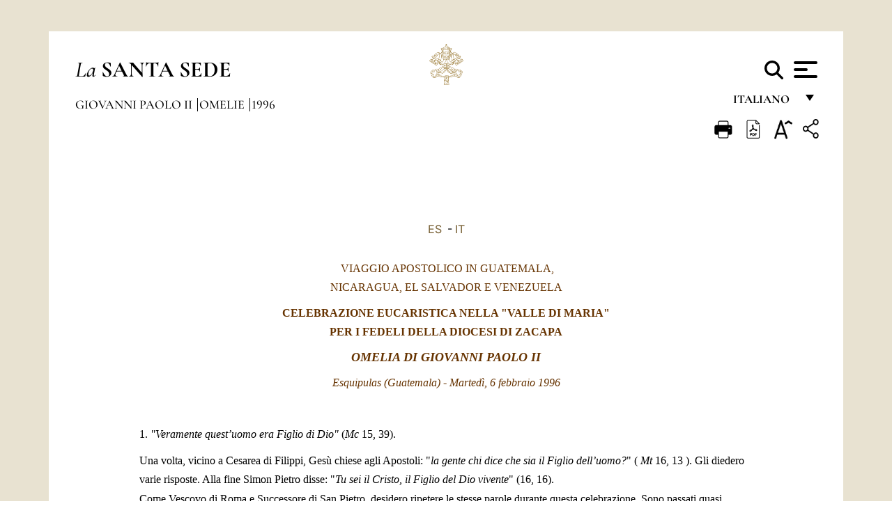

--- FILE ---
content_type: text/html
request_url: https://www.vatican.va/content/john-paul-ii/it/homilies/1996/documents/hf_jp-ii_hom_19960206_guatemala.html
body_size: 12122
content:



<!DOCTYPE HTML>


<html  lang="it" >
<head>
    <meta charset="UTF-8">
    





<!-- BEGIN: SEO -->
<title>Viaggio Apostolico in Guatemala: 6 febbraio 1996, Celebrazione Eucaristica a Esquipulas</title>
<meta name="description" content="Viaggio Apostolico in Guatemala: 6 febbraio 1996, Celebrazione Eucaristica a Esquipulas">
<meta name="keywords" content="john-paul-ii">

<link rel="canonical" href="http://www.vatican.va/content/john-paul-ii/it/homilies/1996/documents/hf_jp-ii_hom_19960206_guatemala.html">
<meta name="robots" content="index,follow">

<!-- BEGIN: OG -->
<meta property="og:title" content="Viaggio Apostolico in Guatemala: 6 febbraio 1996, Celebrazione Eucaristica a Esquipulas">

<meta property="og:description" content="Viaggio Apostolico in Guatemala: 6 febbraio 1996, Celebrazione Eucaristica a Esquipulas">
<meta property="og:url" content="http://www.vatican.va/content/john-paul-ii/it/homilies/1996/documents/hf_jp-ii_hom_19960206_guatemala.html">
<meta property="og:type" content="website">
<!-- END OG-->
<!-- END: SEO -->

    


<!-- Google Tag Manager -->
<script>(function(w,d,s,l,i){w[l]=w[l]||[];w[l].push({'gtm.start':
new Date().getTime(),event:'gtm.js'});var f=d.getElementsByTagName(s)[0],
j=d.createElement(s),dl=l!='dataLayer'?'&l='+l:'';j.async=true;j.src=
'https://www.googletagmanager.com/gtm.js?id='+i+dl;f.parentNode.insertBefore(j,f);
})(window,document,'script','dataLayer','GTM-P8S9M8D');</script>
<!-- End Google Tag Manager -->



    


<!-- BEGIN: headlibs -->
<link rel="stylesheet" href="/etc/clientlibs/foundation/main.min.77f07f85da93e61bb291da28df2065ac.css" type="text/css">
<link rel="stylesheet" href="/etc/designs/generics2/library/clientlibs.min.25498fb47f0d5f43eead9ee78241c07f.css" type="text/css">
<link rel="stylesheet" href="/etc/designs/vatican/library/clientlibs.min.f3d97163c83b151085d4a6851a3f531e.css" type="text/css">
<script type="text/javascript" src="/etc/clientlibs/granite/jquery.min.e0cc37eb1ac1cf9f859edde97cb8dc9f.js"></script>
<script type="text/javascript" src="/etc/clientlibs/granite/utils.min.cd31222ac49213ace66f3568912db918.js"></script>
<script type="text/javascript" src="/etc/clientlibs/granite/jquery/granite.min.e26b5f40a34d432bee3ded1ccbdc7041.js"></script>
<script type="text/javascript" src="/etc/clientlibs/foundation/jquery.min.d7c42e4a257b8b9fe38d1c53dd20d01a.js"></script>
<script type="text/javascript" src="/etc/clientlibs/foundation/main.min.1705fea38fedb11b0936752ffe8a5fc6.js"></script>
<script type="text/javascript" src="/etc/designs/generics2/library/clientlibs.min.8bdb4992c9cb6a2a85205683d40bd4af.js"></script>
<script type="text/javascript" src="/etc/designs/vatican/library/clientlibs.min.a048ef155d62651cae0435360a52b70c.js"></script>


        

<script type="text/javascript" src="/etc/designs/siv-commons-foundation/library/bootstrap/bootstrap-5-3-3/js/bootstrap.bundle.min.js"></script>
<link rel="stylesheet" href="/etc/designs/siv-commons-foundation/library/bootstrap/bootstrap-5-3-3.min.37b3cd5e54efac87c16d7de1e78ef0f2.css" type="text/css">
<link rel="stylesheet" href="/etc/designs/vaticanevents/library/clientlibs.min.a3605e7563210a15bba6379a54ec9607.css" type="text/css">
<link rel="stylesheet" href="/etc/designs/vatican/library/clientlibs/themes/homepage_popes.min.fae923fdbc76aba998427942ca66d5e5.css" type="text/css">
<link rel="stylesheet" href="/etc/designs/vatican/library/clientlibs/themes/vatican-v2.min.aeb1cffb91eb5032904763e3708b6c5f.css" type="text/css">
<script type="text/javascript" src="/etc/designs/siv-commons-foundation/library/bootstrap/bootstrap-5-3-3.min.d41d8cd98f00b204e9800998ecf8427e.js"></script>
<script type="text/javascript" src="/etc/clientlibs/foundation/shared.min.da23d866139a285e2643366d7d21ab4b.js"></script>
<script type="text/javascript" src="/etc/designs/vaticanevents/library/clientlibs.min.5edcfde75d6fec087c3d4639700a1123.js"></script>
<script type="text/javascript" src="/etc/designs/vatican/library/clientlibs/themes/homepage_popes.min.6edfb3d9b3ba0b623687ac72617598d2.js"></script>
<script type="text/javascript" src="/etc/designs/vatican/library/clientlibs/themes/vatican-v2.min.29b81cd1dac901f87cefc71fa75e1285.js"></script>

<meta name="viewport" content="width=device-width, initial-scale=1.0">

<!-- END: headlibs -->

    

    

    
    <link rel="icon" type="image/vnd.microsoft.icon" href="/etc/designs/vatican/favicon.ico">
    <link rel="shortcut icon" type="image/vnd.microsoft.icon" href="/etc/designs/vatican/favicon.ico">
    
    
</head>





<!-- BEGIN: body.jsp -->
<body>
    <div class="siv-maincontainer holy-father-simplepage">
        <div id="wrap" >
            







<header class="va-header container">
    <div class="container-fluid">
        <div class="d-flex flex-wrap align-items-center justify-content-center justify-content-lg-start">
            <div class="col-12 col-xs-12 upper-header">
                <div class="d-flex flex-wrap">
                    <div class="col-5">
                        <h2>
                        <a href="/content/vatican/it.html"><i>La</i> <span class="text-uppercase"><b>Santa Sede</b></span></a>
                        </h2>
                    </div>
                    <div class="col-2 conteiner-logo">
                        <figure class="logo">
                            <a href="/content/vatican/it.html">
                                <img src="/etc/designs/vatican/library/clientlibs/themes/vatican-v2/images/logo-vatican.png" alt="the holy see">
                            </a>
                        </figure>
                    </div>
                    <div class="col-5 container-utility">
                        



<section class="utility">
    <div id="language" class="wrapper-dropdown" tabindex="1">
        italiano
        <ul class="dropdown">
            <li><a href="/content/vatican/fr.html">Fran&ccedil;ais</a></li>
            <li><a href="/content/vatican/en.html">English</a></li>
            <li><a href="/content/vatican/it.html">Italiano</a></li>
            <li><a href="/content/vatican/pt.html">Portugu&ecirc;s</a></li>
            <li><a href="/content/vatican/es.html">Espa&ntilde;ol</a></li>
            <li><a href="/content/vatican/de.html">Deutsch</a></li>
            <li><a href="/content/vatican/ar.html">&#1575;&#1604;&#1593;&#1585;&#1576;&#1610;&#1617;&#1577;</a></li>
            <li><a href="/chinese/index.html">&#20013;&#25991;</a></li>
            <li><a href="/latin/latin_index.html">Latine</a></li>
        </ul>
    </div>

    <div class="va-search" id="va-search">
            <div method="get" id="searchform" action="/content/vatican/it/search.html" accept-charset="UTF-8">
            <div class="va-search-input-wrap"><input class="va-search-input" placeholder="Cerca su vatican.va..." type="text" value="" name="q" id="q"/></div>
            <input class="va-search-submit" type="submit" id="go" value=""><span class="va-icon-search"><svg xmlns="http://www.w3.org/2000/svg" viewBox="0 0 512 512"><!--!Font Awesome Free 6.7.2 by @fontawesome - https://fontawesome.com License - https://fontawesome.com/license/free Copyright 2025 Fonticons, Inc.--><path d="M416 208c0 45.9-14.9 88.3-40 122.7L502.6 457.4c12.5 12.5 12.5 32.8 0 45.3s-32.8 12.5-45.3 0L330.7 376c-34.4 25.2-76.8 40-122.7 40C93.1 416 0 322.9 0 208S93.1 0 208 0S416 93.1 416 208zM208 352a144 144 0 1 0 0-288 144 144 0 1 0 0 288z"/></svg></span>
        </div>
    </div>
    <div class="va-menu">
        <div class="navigation-menu menu-popup">








<div class="va-menu-popup">
    <!-- Navbar -->
    <nav class="navbar">
        <div class="container-fluid">
            <button class="navbar-toggler custom-toggler" id="openMenu" aria-label="Apri menu">
                <span class="bar top-bar"></span>
                <span class="bar middle-bar"></span>
                <span class="bar bottom-bar"></span>
            </button>
        </div>
    </nav>

    <!-- Fullscreen Menu -->
    <div class="fullscreen-menu" id="menu">
        <button class="close-btn" id="closeMenu">&times;</button>
        <div class="row justify-content-md-center">
            <div class="menu-header  col-md-4 d-none d-md-block">
                <h2 class="holy-see-title">
                    <i>La</i> <span class="text-uppercase"><b>Santa Sede</b></span>
                </h2>
                <div class="logo">
                    <img src="/etc/designs/vatican/library/clientlibs/themes/vatican-v2/images/logo-vatican.png" alt="the holy see">
                </div>

            </div>
            <!-- FIRST MENU -->
            <div class="text-center col-md-4 col-12">
                <ul class="first-items col-12">
                


                    <li><a href="/content/leo-xiv/it.html">Magisterium</a></li>
                    


                    <li><a href="/content/leo-xiv/it/events/year.dir.html/2025.html">Calendario</a></li>
                    


                    <li><a href="https://www.vatican.va/holy_father/index_it.htm">Sommi Pontefici</a></li>
                    


                    <li><a href="/content/romancuria/it.html">Curia Romana e altre Organizzazioni</a></li>
                    


                    <li><a href="/content/liturgy/it.html">Celebrazioni Liturgiche</a></li>
                    


                    <li><a href="https://www.vatican.va/roman_curia/cardinals/index_it.htm">Collegio Cardinalizio</a></li>
                    
                </ul>


                <!-- SECONDARY VOICES -->
                <ul class="secondary-items col-md-12 col-12">
                    


                    <li><a href="https://www.vatican.va/news_services/press/index_it.htm">Sala Stampa</a></li>
                    


                    <li><a href="https://www.vaticannews.va/it.html">Vatican News - Radio Vaticana</a></li>
                    


                    <li><a href="https://www.osservatoreromano.va/it.html">L'Osservatore Romano</a></li>
                    
                </ul>
            </div>
        </div>
    </div>
</div>
<script>
    const openMenu = document.getElementById('openMenu');
    const closeMenu = document.getElementById('closeMenu');
    const menu = document.getElementById('menu');

    openMenu.addEventListener('click', () => {
        menu.classList.add('show');
    });

    closeMenu.addEventListener('click', () => {
        menu.classList.remove('show');
    });
</script></div>

    </div>
</section>

<script>
    $( document ).ready(function() {
        $("#va-search #go").on("click", function () {
            var value = $("#q").val();
            window.location.href = "/content/vatican/it/search.html?q=" + value;
        });

        $(".va-search-input#q").keypress(function (event) {
            var keycode = (event.keyCode ? event.keyCode : event.which);
            if (keycode == '13') {
                var value = $("#q").val();
                window.location.href = "/content/vatican/it/search.html?q=" + value;
            }
        });
    });

</script>


                    </div>
                </div>
                
                    

<div class="breadcrumb-nav">
    <div class="breadcrumb">



     <!-- Begin BREADCRUMB -->
     <div class="breadcrumbs">
     <a href="/content/john-paul-ii/it.html">Giovanni Paolo II
                </a><a href="/content/john-paul-ii/it/homilies.index.html#homilies">Omelie
                </a><a href="/content/john-paul-ii/it/homilies/1996.index.html#homilies">1996
                </a>
    </div>
    <!-- END BREADCRUMB -->
</div>

</div>

                
            </div>
        </div>
    </div>
</header>
            



<main id="main-container" role="main" class="container-fluid holyfather document">
    <section class="section-page">
        <div class="container va-main-document">

            <div class="va-tools col-12 d-flex flex-row-reverse">

        <div class="share">
            <div class="btn-utility icon-share el-hide" tabindex="2" title="Title">
    <div class="social-share-container">
        <div class="social-share" id="share-button"></div>
        <div class="loading l-grey share-bar" id="share-bar"></div>
    </div>
</div>

<div id="fb-root"></div>
<script asyncdefercrossorigin="anonymous" src="https://connect.facebook.net/it_IT/sdk.js#xfbml=1&version=v23.0"></script>
<script>
    var SocialBar = {
        options: {
            selectorButton: '#share-button',
            selectorBar: '#share-bar',
            socialButtons: ['facebook', 'twitter', 'mail'],
            animationTiming: 333,
        },
        bar: null,
        button: null,
        dataTxtMail: '',
        timeout: null,
        isOpen: false,

        main: function () {
            var self = this;
            self.bar = document.getElementById('share-bar');
            self.button = document.getElementById('share-button');

            self.button.addEventListener('click', function () {
                if (!self.isOpen) {
                    self.openBar();
                } else {
                    self.closeBar();
                }
            });
        },

        openBar: function () {
            var self = this;
            self.isOpen = true;
            document.documentElement.classList.add("share-opened");
            self.showLoading();

            self.timeout = setTimeout(function () {
                self.bar.innerHTML = self.render();
                self.bar.classList.add('active'); // Smooth opening
                console.log(self.render());

                setTimeout(function () {
                    self.hideLoading();
                }, 1000);
            }, self.options.animationTiming);
        },

        closeBar: function () {
            var self = this;
            if (document.documentElement.classList.contains('share-opened')) {
                document.documentElement.classList.remove('share-opened');
                self.isOpen = false;
                clearTimeout(self.timeout);

                self.bar.classList.remove('active'); // Smooth closing

                setTimeout(function () {
                    self.bar.innerHTML = 'Share icon';
                }, self.options.animationTiming);
            }
        },

        showLoading: function () {
            this.bar.classList.add('loading');
        },

        hideLoading: function () {
            this.bar.classList.remove('loading');
        },

        renderFacebook: function () {
            return '<a class="fb-share-button" href="http://www.facebook.com/sharer.php?u=' + encodeURIComponent(location.href) + '" target="_blank">' +
                '<svg xmlns="http://www.w3.org/2000/svg" viewBox="0 0 320 512">' +
                '<path d="M80 299.3V512H196V299.3h86.5l18-97.8H196V166.9c0-51.7 20.3-71.5 72.7-71.5c16.3 0 29.4 .4 37 1.2V7.9C291.4 4 256.4 0 236.2 0C129.3 0 80 50.5 80 159.4v42.1H14v97.8H80z"/>' +
                '</svg></a>';
        },

        renderTwitter: function () {
            return '<a href="https://x.com/intent/tweet?text=Ti consiglio di vedere questo link:&url=' + encodeURIComponent(location.href) + '" target="_top" class="share-mail type-twitter" style="font-size:2rem">' +
                '<svg xmlns="http://www.w3.org/2000/svg" viewBox="0 0 512 512">' +
                '<path d="M389.2 48h70.6L305.6 224.2 487 464H345L233.7 318.6 106.5 464H35.8L200.7 275.5 26.8 48H172.4L272.9 180.9 389.2 48zM364.4 421.8h39.1L151.1 88h-42L364.4 421.8z"/>' +
                '</svg></a>';
        },

        renderWhatsapp: function () {
            return '<a href="https://web.whatsapp.com/send?text=Ti consiglio di vedere questo link: ' + encodeURIComponent(location.href) + '" target="_blank" class="wa">' +
                '<svg xmlns="http://www.w3.org/2000/svg" viewBox="0 0 448 512">' +
                '<path d="M380.9 97.1C339 55.1 283.2 32 223.9 32c-122.4 0-222 99.6-222 222 0 39.1 10.2 77.3 29.6 111L0 480l117.7-30.9c32.4 17.7 68.9 27 106.1 27h.1c122.3 0 224.1-99.6 224.1-222 0-59.3-25.2-115-67.1-157zm-157 341.6c-33.2 0-65.7-8.9-94-25.7l-6.7-4-69.8 18.3L72 359.2l-4.4-7c-18.5-29.4-28.2-63.3-28.2-98.2 0-101.7 82.8-184.5 184.6-184.5 49.3 0 95.6 19.2 130.4 54.1 34.8 34.9 56.2 81.2 56.1 130.5 0 101.8-84.9 184.6-186.6 184.6zm101.2-138.2c-5.5-2.8-32.8-16.2-37.9-18-5.1-1.9-8.8-2.8-12.5 2.8-3.7 5.6-14.3 18-17.6 21.8-3.2 3.7-6.5 4.2-12 1.4-32.6-16.3-54-29.1-75.5-66-5.7-9.8 5.7-9.1 16.3-30.3 1.8-3.7 .9-6.9-.5-9.7-1.4-2.8-12.5-30.1-17.1-41.2-4.5-10.8-9.1-9.3-12.5-9.5-3.2-.2-6.9-.2-10.6-.2-3.7 0-9.7 1.4-14.8 6.9-5.1 5.6-19.4 19-19.4 46.3 0 27.3 19.9 53.7 22.6 57.4 2.8 3.7 39.1 59.7 94.8 83.8 35.2 15.2 49 16.5 66.6 13.9 10.7-1.6 32.8-13.4 37.4-26.4 4.6-13 4.6-24.1 3.2-26.4-1.3-2.5-5-3.9-10.5-6.6z"/>' +
                '</svg></a>';
        },

        render: function () {
            var self = this;
            var html = "";
            html += self.renderFacebook();
            html += self.renderTwitter();
            html += self.renderWhatsapp();
            return html;
        }
    };

    SocialBar.main();
</script>
</div>

    <div title="zoomText" class="zoom-text">
        <img alt="zoomText" title="zoomText" src="/etc/designs/vatican/library/images/icons/zoom-char.png"/>
        <ul class="textsize-list">
            <li class="small-text">A</li>
            <li class="medium-text">A</li>
            <li class="large-text">A</li>
        </ul>
    </div>

    <div class="headerpdf">


    <a href="/content/john-paul-ii/it/homilies/1996/documents/hf_jp-ii_hom_19960206_guatemala.pdf" title="PDF">
        <img alt="pdf" title="pdf" src="/etc/designs/vatican/library/images/icons/pdf-icon.png"/>
    </a>
</div>
<div class="print">
        <a href="#" onclick="self.print(); return false;">
            <img border="0" src="/etc/designs/vatican/library/images/icons/print.png" alt="Print" title="Print" width="26" height="26">
        </a>
    </div>
</div>

<style>
    li.small-text {
        font-size: 20px;
        cursor: pointer;
    }
    li.medium-text {
        font-size: 24px;
        cursor: pointer;
    }
    li.large-text {
        font-size: 28px;
        cursor: pointer;
    }
    .zoom-text{
        position: relative;
    }

    .textsize-list {
        position: absolute;
        top: 35px;
        left: -5px;
        z-index: 9999;
        list-style-type: none;
        text-align: center;
        background: var(--beige-secondary-color);
        opacity: 0;
        pointer-events: none;
        transform: translateY(-10px);
        transition: opacity 0.3s ease, transform 0.3s ease;
        padding: 10px 5px;
        box-shadow: 0 0 10px rgba(0,0,0,0.2);
        display: flex;
        flex-direction: column;
    }

    .textsize-list.active {
        opacity: 1;
        transform: translateY(0);
        pointer-events: auto;
    }

</style>

<script>
    document.addEventListener('DOMContentLoaded', function () {
        const zoomText = document.querySelector('.zoom-text img');
        const textsizeList = document.querySelector('.textsize-list');
        const zoomTextContainer = document.querySelector('.zoom-text');
        const documentoContainer = document.querySelector('.documento');
        let isTextMenuOpen = false;

        // Toggle dropdown on click
        zoomText.addEventListener('click', function (event) {
            event.stopPropagation(); // Prevent outside click handler from triggering
            if (isTextMenuOpen) {
                closeTextSizeMenu();
            } else {
                openTextSizeMenu();
            }
        });

        // Prevent dropdown from closing when clicking inside it
        textsizeList.addEventListener('click', function (event) {
            event.stopPropagation();
        });

        // Close dropdown when clicking outside
        document.addEventListener('click', function (event) {
            if (isTextMenuOpen && !zoomTextContainer.contains(event.target)) {
                closeTextSizeMenu();
            }
        });

        function openTextSizeMenu() {
            isTextMenuOpen = true;
            textsizeList.classList.add('active');
        }

        function closeTextSizeMenu() {
            isTextMenuOpen = false;
            textsizeList.classList.remove('active');
        }

        // Font size logic
        const contentElements = documentoContainer.querySelectorAll('*');
        const subtitles = documentoContainer.getElementsByClassName('title-1-color');

        function changeFontSize(size) {
            contentElements.forEach(function (element) {
                element.style.fontSize = size;
            });
        }

        function changeSubtitleFontSize(size) {
            for (let i = 0; i < subtitles.length; i++) {
                subtitles[i].style.fontSize = size;
            }
        }

        document.querySelector('.small-text').addEventListener('click', function () {
            changeFontSize('16px');
            changeSubtitleFontSize('20px');
        });

        document.querySelector('.medium-text').addEventListener('click', function () {
            changeFontSize('19px');
            changeSubtitleFontSize('22px');
        });

        document.querySelector('.large-text').addEventListener('click', function () {
            changeFontSize('20.5px');
            changeSubtitleFontSize('23.5px');
        });
    });


</script><div class="documento">
                    <!-- CONTENUTO DOCUMENTO -->
                    <!-- TESTO -->
                    <div class="testo">
                        <div class="abstract text parbase vaticanrichtext"><div class="clearfix"></div></div>
<!-- TRADUZIONE -->
                        <div class="translation-field">
    <span class="translation">
        <a href="/content/john-paul-ii/es/homilies/1996/documents/hf_jp-ii_hom_19960206_guatemala.html">ES</a>
                &nbsp;-&nbsp;<a href="/content/john-paul-ii/it/homilies/1996/documents/hf_jp-ii_hom_19960206_guatemala.html">IT</a>
                </span>
    </div>

<div class="text parbase vaticanrichtext"><div class="clearfix"></div></div>
<div class="text parbase container vaticanrichtext"><p align="center"> <font face="Times New Roman" size="3"> &nbsp;</font><font color="#663300" face="Times New Roman">VIAGGIO APOSTOLICO IN GUATEMALA, <br /> NICARAGUA, EL SALVADOR E VENEZUELA</font></p> 
<p align="center"> <b><font color="#663300" face="Times New Roman">CELEBRAZIONE EUCARISTICA NELLA &quot;VALLE DI MARIA&quot;<br />PER I FEDELI DELLA DIOCESI DI ZACAPA</font></b></p> 
<p align="center"> <i><b><font color="#663300" size="4" face="Times New Roman">OMELIA DI GIOVANNI PAOLO II</font></b></i></p> 
<p align="center"> <i><font color="#663300" face="Times New Roman">Esquipulas (Guatemala) - Marted&igrave;, 6 febbraio 1996 </font></i></p> 
<p><font face="Times New Roman">&nbsp;</font></p> 
<font face="Times New Roman"> </font>
<p><font face="Times New Roman">1. <i>&quot;Veramente quest’uomo era Figlio di Dio&quot; </i>(</font><font face="Times New Roman" size="3"><i>Mc</i> 15, 39</font><font face="Times New Roman">). </font><font face="Times New Roman" size="2"> </font></p>
<font face="Times New Roman">Una volta, vicino a Cesarea di Filippi, Ges&ugrave; chiese agli Apostoli: &quot;<i>la gente chi dice che sia il Figlio dell’uomo?</i>&quot; (</font>
<font face="Times New Roman" size="3"><i>Mt</i> 16, 13</font>
<font face="Times New Roman">). Gli diedero varie risposte. Alla fine Simon Pietro disse: &quot;<i>Tu sei il Cristo, il Figlio del Dio vivente</i>&quot; (16, 16). </font>
<font face="Times New Roman" size="2"> </font> 
<p><font face="Times New Roman">Come Vescovo di Roma e Successore di San Pietro, desidero ripetere le stesse parole durante questa celebrazione. Sono passati quasi duemila anni da quando Pietro le pronunci&ograve;. Cristo, il Figlio del Dio vivente fatto uomo, annunci&ograve; il Vangelo e in seguito, fu crocifisso per i peccati del mondo e deposto nel sepolcro, il terzo giorno risuscit&ograve;. Il vostro Santuario del Santo Cristo di Esquipulas &egrave; dedicato a questo mistero della Redenzione. </font><font face="Times New Roman" size="2"> </font></p>
<font face="Times New Roman" size="2"> </font>
<font face="Times New Roman">Il Vangelo secondo Marco, che abbiamo ascoltato, ci ricorda <i>l’agonia di Cristo sulla croce</i>. Ascoltiamo le commoventi parole: &quot;Elo&iacute;, Elo&iacute;, lema sabact&agrave;ni? che significa; Dio mio, Dio mio perch&eacute; mi hai abbandonato?... Ma Ges&ugrave;, dando un forte grido, spir&ograve;&quot; (</font>
<font face="Times New Roman" size="3"><i>Mc</i> 15, 34-37</font>
<font face="Times New Roman">). E proprio in quel momento, nello stesso istante della morte del Figlio dell’uomo, il centurione romano, ossia un pagano, fece una straordinaria professione di fede: &quot;<i>Veramente quest’uomo era Figlio di Dio!</i>&quot; (</font>
<font face="Times New Roman" size="3"><i>Mc</i> 15, 39</font>
<font face="Times New Roman">). L’Evangelista aggiunge che il centurione pronunci&ograve; queste parole nel vedere il modo in cui Ges&ugrave; spir&ograve;. </font>
<font face="Times New Roman" size="2"> </font> 
<p><font face="Times New Roman"><i>Vengo</i>, cari fratelli e sorelle, come pellegrino al vostro Santuario di Esquipulas, <i>rinnovando la professione di fede di Pietro e allo stesso tempo la professione di fede del centurione</i>. Pietro dice: &quot;Tu sei il Cristo, il Figlio del Dio vivente&quot;, e il centurione afferma: &quot;Veramente quest’uomo era Figlio di Dio&quot;. Sembra che questa seconda professione di fede, uscita dalla bocca di un pagano, sia come un annuncio della conversione di molti popoli al di fuori di Israele a quella fede che Pietro profess&ograve; per primo. Per questa fede noi ci troviamo qui, nel Santuario della Passione di Cristo. </font><font face="Times New Roman" size="2"> </font></p>
<font face="Times New Roman" size="2"> </font>
<font face="Times New Roman">Quanto &egrave; significativo il fatto che le nazioni dell’America Latina circondino di cos&igrave; grande venerazione e di tanto amore la passione di Cristo! Attorno a questo mistero si concentrano la vostra fede e la vostra vita cristiana. </font>
<font face="Times New Roman" size="2"> </font>
<font face="Times New Roman"> <p>Saluto con affetto Monsignor Adolfo Quezada Toru&ntilde;o e lo ringrazio per le parole con cui ha introdotto questa celebrazione. Inoltre saluto cordialmente i Signori Cardinali, Vescovi, ed in primo luogo i Vescovi di Guatemala e gli altri Vescovi dell’America Centrale, oltre ai monaci benedettini, i sacerdoti, i religiosi e le religiose. Sono felice di trovarmi con tutti i fedeli guatemaltechi e dei Paesi vicini che professano una cos&igrave; grande devozione per il Cristo di Esquipulas e che oggi partecipano alla Santa Messa. </p> <p>2. Da quattro secoli si venera questa immagine, &quot;molto ben fatta e rifinita&quot; di Cristo sulla croce, &quot;Il Signore delle Misericordie&quot;, come viene chiamato qui. <i>Voi</i> e altri pellegrini giunti dal Messico e dalle Repubbliche sorelle del Centroamerica, <i>vi prostrate dinnanzi al Cristo Nero di Esquipulas</i> e nell’incontro personale con il Redentore chiedete i doni del perdono, della riconciliazione e della pace. Questa splendida e bianca Basilica, affidata ora ai Monaci Benedettini, custodisce da pi&ugrave; di duecento anni l’immagine un tempo venerata in un semplice eremo e in seguito nel tempio parrocchiale di Santiago. Tutto ci&ograve; dimostra la diffusione di questa devozione nel corso dei secoli. </p> </font>
<font face="Times New Roman">E i frutti non si sono fatti attendere. Da qui nasce una vita di fede in Cristo, servo sofferente per la nostra salvezza, ma in seguito risorto, che vive e intercede in nostro favore. Egli &egrave; il Maestro, la &quot;via, la verit&agrave;, la vita&quot; (</font>
<font face="Times New Roman" size="3">Gv 14, 6</font>
<font face="Times New Roman">). Uniti a lui, morti al peccato e chiamati ad una vita nuova, gli uomini si realizzano come persone e figli di Dio e sentono la chiamata alla convivenza sociale, solidamente fondata nella giustizia, nella fraternit&agrave; e nella pace. Riconciliazione con Dio, riconciliazione fra i figli di Dio: <i>il messaggio del Cristo di Esquipulas continua ad essere vivo e imperituro</i>. </font>
<font face="Times New Roman" size="2"> </font>
<font face="Times New Roman"> <p>In questa stessa Basilica i Presidenti dell’America Centrale firmarono l’<i>Accordo di Esquipulas del 1986</i>, origine dei processi di pacificazione di questa zona, che hanno gi&agrave; dato frutti positivi nel Salvador e in Nicaragua. Spero vivamente che il Guatemala possa concludere in un futuro molto vicino l’Accordo definitivo di pace. Inoltre, qui ha sede il Parlamento Centroamericano (PARLACEN) che, assieme agli altri organismi del &quot;Sistema di Integrazione Centroamericana&quot; (SICA), favorisce l’unit&agrave; dell’Istmo. </p> </font>
<p><font face="Times New Roman">3. <i>La verit&agrave; su Cristo, Servo sofferente, &egrave; profondamente radicata nell’Antico Testamento</i>. Lo dimostra la prima lettura di oggi, tratta dal Profeta Isaia. Come si sa, questo Profeta viene chiamato a volte <i>&quot;l’Evangelista dell’Antico Testamento&quot;</i>. &Egrave; sorprendente lo stretto rapporto che c’&egrave; fra gli avvenimenti della passione di Cristo e quello che il Profeta annunci&ograve; molti secoli prima degli eventi della Pasqua del Signore. Basta riflettere, ad esempio, sulle parole che abbiamo ascoltato prima: &quot;Ho presentato il dorso ai flagellatori, la guancia a coloro che mi strappavano la barba; non ho sottratto la faccia agli insulti e agli sputi&quot; (</font><font face="Times New Roman" size="3"><i>Is</i> 50, 6</font><font face="Times New Roman">). <i>In nessun altro testo, forse, viene detto con tanta eloquenza ci&ograve; che sarebbe accaduto durante la passione di Cristo</i>, incominciando dall’arresto e dalla prigionia fino alla morte sulla Croce: Cristo &egrave; indifeso; i suoi nemici possono impunemente sputare sul suo volto e schiaffeggiarlo; viene condotto alla colonna della flagellazione e terribilmente percosso; prima della crocifissione subisce lo scherno di tutti quelli che lo flagellano e che continueranno a farlo poi durante la crocifissione sul Golgota. Secondo la visione profetica di Isaia, <i>Cristo &egrave; il Servo del Signore autenticamente sofferente</i>: quanti onorano il Signore, ascoltino la voce del suo Servo (cf. </font> <font face="Times New Roman" size="3"><i>Is</i> 50, 10</font><font face="Times New Roman">). </font><font face="Times New Roman" size="2"> </font></p>
<font face="Times New Roman"><i>Siamo davanti al processo contro Cristo innocente</i>. Gli uomini lo giudicano, lo condannano alla flagellazione, lo incoronano di spine e, infine, lo consegnano alla morte e il Figlio dell’uomo muore sul Golgota. Isaia pone sulle labbra del Servo del Signore le seguenti parole: &quot;Il Signore Dio mi assiste, per questo non resto confuso, per questo rendo la mia faccia dura come pietra, sapendo di non restare deluso. &Egrave; vicino che mi rende giustizia;... il Signore Dio mi assiste: chi mi dichiarer&agrave; colpevole?&quot; (</font>
<font face="Times New Roman" size="3">Is 50,7-9</font>
<font face="Times New Roman">). In qualsiasi luogo del mondo in cui ci troviamo davanti ad un’immagine di Cristo sofferente, ci rendiamo conto di questo <i>mistero del giudizio dell’uomo su Dio</i>, che si esprime nel corpo torturato di Ges&ugrave;. Tuttavia, il giudizio dell’uomo sul Figlio di Dio comporta anche un altro giudizio, ossia, il giudizio di Dio sull’umanit&agrave;, su ogni uomo, sui peccati umani. Colui che muore sulla croce &egrave; il vero Agnello di Dio che toglie i peccati del mondo. La giustizia e la misericordia si incontrano nella sua morte redentrice. </font>
<p align="left"><font face="Times New Roman">4. &quot;<i>Mio figlio sei tu, oggi ti ho generato</i>&quot; (</font><font face="Times New Roman" size="3"><i>Eb</i> 5, 5</font><font face="Times New Roman">). </font><font face="Times New Roman" size="2"> </font></p>
<font face="Times New Roman">Il Padre pronuncia queste parole in eterno e <i>in eterno si realizza la generazione del Verbo</i>, Figlio della stessa natura del Padre. Tuttavia, in quel momento, nel momento della passione e della morte sul Golgota, nel momento della Croce, queste parole del Padre vengono pronunciate con particolare profondit&agrave; - la profondit&agrave; dell’amore - che corrisponde alla profondit&agrave; della sofferenza, del sacrificio e della morte redentrice. Cristo accetta dal Padre la sua filiazione eterna e in essa <i>offre se stesso al Padre come un dono ineffabile per i peccati di tutto il mondo</i>, dono che cancella i peccati con il sangue dell’Agnello senza macchia, dono che santifica, ossia che innalza fino a Dio tutto ci&ograve; che era caduto. Proprio per questo, <i>il Padre</i>, nel momento stesso del sacrificio della croce <i>rivela al mondo il sacerdozio di Cristo</i>: &quot;Tu sei sacerdote per sempre, alla maniera di Melchisedek&quot; (</font>
<font face="Times New Roman" size="3"><i>Eb</i> 5, 6</font>
<font face="Times New Roman">). Cristo &egrave; l’unico sacerdote della Nuova ed Eterna Alleanza.<i> &Egrave; il sacerdote del suo stesso sacrificio</i> che egli offre sulla croce accettando la morte per i peccati di tutta l’umanit&agrave;. Il suo sacrificio cruento perdurer&agrave;, in modo incruento, nel corso della storia. Lo realizza tutta la Chiesa offrendo il Corpo e il Sangue di Cristo sotto le specie del pane e del vino, sacramento dell’Eucaristia, istituito nel Cenacolo. </font>
<p><font face="Times New Roman">5. La liturgia di oggi ci dice tutto questo di Cristo con le parole della Lettera agli Ebrei. Di quello stesso Cristo che voi venerate qui, <i>in pellegrinaggio a Esquipulas</i>, vostro Santuario Nazionale. La verit&agrave; su Cristo torturato, su Cristo Redentore del mondo, su Cristo unico ed eterno Sacerdote della Nuova Alleanza, la professate con particolare intensit&agrave; in questo luogo, insieme a tutta la Chiesa universale e in suo nome. <i>Qui, il &quot;mysterium&quot; del Servo sofferente del Signore &egrave; stato affidato, in un certo modo, alla vostra particolare devozione</i>. Ci&ograve; che la Lettera agli Ebrei dice di Cristo si &egrave; trasformato in una sorta di vostro carisma particolare: &quot;Egli nei giorni della sua vita terrena offr&igrave; preghiere e suppliche con forti grida e lacrime a colui che poteva liberarlo da morte e fu esaudito per la sua piet&agrave;. Pur essendo Figlio, impar&ograve; l’obbedienza dalle cose che pat&igrave; e, reso perfetto, divenne causa di salvezza eterna per tutti coloro che gli obbediscono&quot; (</font><font face="Times New Roman" size="3"><i>Eb</i> 5, 7-9</font><font face="Times New Roman">). </font><font face="Times New Roman" size="2"> </font></p>
<font face="Times New Roman"><i>&Egrave; questo il Cristo obbediente fino alla morte</i>, fino alla morte sulla croce. Nel Getsemani supplicava il Padre: &quot;Padre, se vuoi, allontana da me questo calice! Tuttavia non sia fatta la mia, ma la tua volont&agrave;&quot; (</font>
<font face="Times New Roman" size="3"><i>Lc</i> 22, 42</font>
<font face="Times New Roman">). E fu ascoltato, come dice la Lettera agli Ebrei. Fu ascoltato per la sua piet&agrave;. Come Figlio ricevette dal Padre la grazia dell’obbedienza mediante la quale pot&eacute; accettare tutto ci&ograve; che i suoi persecutori avevano preparato. E, tutto, vuol dire: l’arresto nel Getsemani, l’ingiusto processo, la flagellazione, la corona di spine, il cammino del Calvario, la crocifissione e, infine, quell’orribile agonia fino all’ultimo respiro. Comp&igrave; tutto. Cos&igrave; testimoniano le ultime parole che pronunci&ograve; mentre spirava: &quot;Tutto &egrave; compiuto&quot; (</font>
<font face="Times New Roman" size="3"><i>Gv</i> 19, 30</font>
<font face="Times New Roman">). E subito dopo: &quot;Padre, nelle tue mani consegno il mio spirito&quot; (</font>
<font face="Times New Roman" size="3"><i>Lc</i> 23, 46</font>
<font face="Times New Roman">). In tal modo, al prezzo della sua passione e della sua morte sulla croce, divenne per tutti coloro che lo seguono l’artefice della salvezza eterna. <p>6. <i>E questa &egrave; la commovente profondit&agrave; del Vangelo, del Nuovo Testamento</i>: Dio, che vuole che l’uomo proceda lungo la via dei suoi comandamenti. Vuole che noi obbediamo a Colui che per noi si &egrave; fatto obbediente fino alla morte e che si &egrave; donato per la nostra salvezza. Dio vuole che comprendiamo bene la portata di questo dono e che lo accettiamo nella pi&ugrave; profonda<i> obbedienza della fede</i>. Vuole che comprendiamo in questo modo come a questo amore oblativo si debba corrispondere con amore e che in esso troviamo la forza spirituale per plasmare la nostra vita e per portare tutte le croci che sperimentiamo nel nostro cammino. </p> </font>
<font face="Times New Roman">&quot;<i>Salve Croce! Salve, o Croce di Cristo!</i>&quot;. Secondo una tradizione, con queste parole, l’Apostolo Andrea, fratello di Pietro, avrebbe accettato la passione che sub&igrave; alla fine della vita. Il <i>Santuario di Esquipulas </i>ci invita all’<i>adorazione della Croce di Cristo come segno della nostra salvezza</i> nella quale l’uomo, con Cristo, ottiene la vittoria sul peccato, su Satana e sulla morte, per partecipare, assieme a Lui, dell’amore del Padre eterno. </font>
<font face="Times New Roman" size="2"> </font>
<font face="Times New Roman"> <p>Salve Croce. Amen. </p> </font>
<font face="Times New Roman" size="3"> <p align="left"><i>Al termine della Santa Messa il Papa ha aggiunto: </i></p> </font>
<font face="Times New Roman">Cari fratelli, molte grazie per la vostra presenza in testimonianza della nostra fede. Abbiamo pregato insieme per la pace e la riconciliazione in tutto il mondo, specialmente in Guatemala. So che ci sono grandi speranze di raggiungere la pace, perch&eacute; il popolo vuole la pace. Speravo di trovare un clima caldo. Voi avete portato il calore in questa Celebrazione. Molte grazie. </font>
<p><font face="Times New Roman">&nbsp;</font></p><div class="clearfix"></div></div>
<div class="content parsys">
</div>
</div>

                    <!-- /TESTO -->
                    <p class="copyright"> Copyright &copy; Dicastero per la Comunicazione</p>

<div class="logo doc-copyright">
    <a href="/content/vatican/it.html">
        <img src="/etc/designs/vatican/library/clientlibs/themes/vatican-v2/images/logo-vatican.png" alt="the holy see">
        <h2 class="holy-see-title mobile  d-block d-md-none">
            <i>La</i> <span class="text-uppercase"><b>Santa Sede</b></span></h2>
    </a>
    <h2 class="holy-see-title d-none d-md-block">
        <a href="/content/vatican/it.html"> <i>La</i> <span class="text-uppercase"><b>Santa Sede</b></span></a>
    </h2>
</div></div>
            <!-- /CONTENUTO DOCUMENTO -->
        </div>
    </section>
</main>
            
            <!-- cq include script="cookie.jsp" /> -->
        </div>
     </div>
 </body>
 <!-- END: body.jsp -->
</html>
